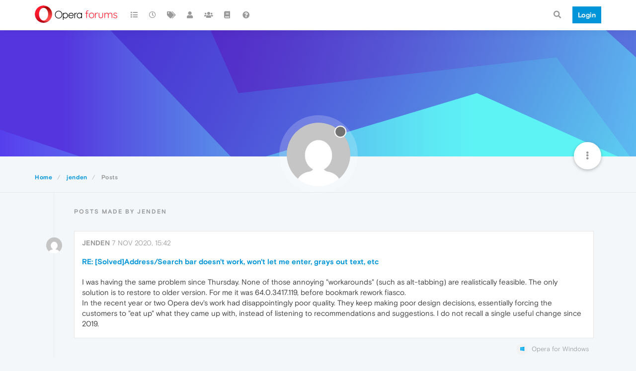

--- FILE ---
content_type: text/html; charset=utf-8
request_url: https://forums.opera.com/user/jenden/posts
body_size: 11970
content:
<!DOCTYPE html>
<html lang="en-GB" data-dir="ltr" style="direction: ltr; --panel-offset: 50px;"  >
<head>
	<title>Posts made by jenden | Opera forums</title>
	<meta name="viewport" content="width&#x3D;device-width, initial-scale&#x3D;1.0" />
	<meta name="content-type" content="text/html; charset=UTF-8" />
	<meta name="apple-mobile-web-app-capable" content="yes" />
	<meta name="mobile-web-app-capable" content="yes" />
	<meta property="og:site_name" content="Opera forums" />
	<meta name="msapplication-badge" content="frequency=30; polling-uri=https://forums.opera.com/sitemap.xml" />
	<meta name="theme-color" content="#ffffff" />
	<meta property="og:image" content="https://forums.opera.com/assets/uploads/system/og-image.png" />
	<meta property="og:image:url" content="https://forums.opera.com/assets/uploads/system/og-image.png" />
	<meta property="og:image:width" content="192" />
	<meta property="og:image:height" content="192" />
	<meta property="og:title" content="Opera forums" />
	<meta property="og:url" content="https://forums.opera.com/user/jenden/posts" />
	
	<link rel="stylesheet" type="text/css" href="/assets/client.css?v=pe35ab12ieg" />
	<link rel="icon" type="image/x-icon" href="/assets/uploads/system/favicon.ico?v&#x3D;pe35ab12ieg" />
	<link rel="manifest" href="/manifest.webmanifest" crossorigin="use-credentials" />
	<link rel="search" type="application/opensearchdescription+xml" title="Opera forums" href="/osd.xml" />
	<link rel="apple-touch-icon" href="/assets/uploads/system/touchicon-orig.png" />
	<link rel="icon" sizes="36x36" href="/assets/uploads/system/touchicon-36.png" />
	<link rel="icon" sizes="48x48" href="/assets/uploads/system/touchicon-48.png" />
	<link rel="icon" sizes="72x72" href="/assets/uploads/system/touchicon-72.png" />
	<link rel="icon" sizes="96x96" href="/assets/uploads/system/touchicon-96.png" />
	<link rel="icon" sizes="144x144" href="/assets/uploads/system/touchicon-144.png" />
	<link rel="icon" sizes="192x192" href="/assets/uploads/system/touchicon-192.png" />
	<link rel="prefetch" href="/assets/src/modules/composer.js?v&#x3D;pe35ab12ieg" />
	<link rel="prefetch" href="/assets/src/modules/composer/uploads.js?v&#x3D;pe35ab12ieg" />
	<link rel="prefetch" href="/assets/src/modules/composer/drafts.js?v&#x3D;pe35ab12ieg" />
	<link rel="prefetch" href="/assets/src/modules/composer/tags.js?v&#x3D;pe35ab12ieg" />
	<link rel="prefetch" href="/assets/src/modules/composer/categoryList.js?v&#x3D;pe35ab12ieg" />
	<link rel="prefetch" href="/assets/src/modules/composer/resize.js?v&#x3D;pe35ab12ieg" />
	<link rel="prefetch" href="/assets/src/modules/composer/autocomplete.js?v&#x3D;pe35ab12ieg" />
	<link rel="prefetch" href="/assets/templates/composer.tpl?v&#x3D;pe35ab12ieg" />
	<link rel="prefetch" href="/assets/language/en-GB/topic.json?v&#x3D;pe35ab12ieg" />
	<link rel="prefetch" href="/assets/language/en-GB/modules.json?v&#x3D;pe35ab12ieg" />
	<link rel="prefetch" href="/assets/language/en-GB/tags.json?v&#x3D;pe35ab12ieg" />
	<link rel="prefetch stylesheet" href="/assets/plugins/nodebb-plugin-markdown/themes/default.min.css" />
	<link rel="prefetch" href="/assets/language/en-GB/markdown.json?v&#x3D;pe35ab12ieg" />
	<link rel="prefetch" href="/assets/src/modules/highlight.js" />
	<link rel="stylesheet" href="https://forums.opera.com/assets/plugins/nodebb-plugin-emoji/emoji/styles.css?v&#x3D;pe35ab12ieg" />
	

	<script>
		var config = JSON.parse('{"relative_path":"","upload_url":"/assets/uploads","asset_base_url":"/assets","assetBaseUrl":"/assets","siteTitle":"Opera forums","browserTitle":"Opera forums","titleLayout":"&#123;pageTitle&#125; | &#123;browserTitle&#125;","showSiteTitle":true,"maintenanceMode":false,"minimumTitleLength":4,"maximumTitleLength":255,"minimumPostLength":4,"maximumPostLength":4999,"minimumTagsPerTopic":0,"maximumTagsPerTopic":5,"minimumTagLength":3,"maximumTagLength":15,"undoTimeout":10000,"useOutgoingLinksPage":false,"allowGuestHandles":false,"allowTopicsThumbnail":false,"usePagination":false,"disableChat":false,"disableChatMessageEditing":false,"maximumChatMessageLength":1000,"socketioTransports":["polling","websocket"],"socketioOrigins":"https://forums.opera.com:*","websocketAddress":"","maxReconnectionAttempts":5,"reconnectionDelay":1500,"topicsPerPage":20,"postsPerPage":20,"maximumFileSize":2048,"theme:id":"nodebb-theme-opera","theme:src":"","defaultLang":"en-GB","userLang":"en-GB","loggedIn":false,"uid":-1,"cache-buster":"v=pe35ab12ieg","topicPostSort":"oldest_to_newest","categoryTopicSort":"newest_to_oldest","csrf_token":false,"searchEnabled":true,"searchDefaultInQuick":"titles","bootswatchSkin":"","enablePostHistory":true,"timeagoCutoff":30,"timeagoCodes":["af","am","ar","az-short","az","be","bg","bs","ca","cs","cy","da","de-short","de","dv","el","en-short","en","es-short","es","et","eu","fa-short","fa","fi","fr-short","fr","gl","he","hr","hu","hy","id","is","it-short","it","ja","jv","ko","ky","lt","lv","mk","nl","no","pl","pt-br-short","pt-br","pt-short","pt","ro","rs","ru","rw","si","sk","sl","sq","sr","sv","th","tr-short","tr","uk","ur","uz","vi","zh-CN","zh-TW"],"cookies":{"enabled":false,"message":"[[global:cookies.message]]","dismiss":"[[global:cookies.accept]]","link":"[[global:cookies.learn_more]]","link_url":"https:&#x2F;&#x2F;www.cookiesandyou.com"},"thumbs":{"size":512},"iconBackgrounds":["#f44336","#e91e63","#9c27b0","#673ab7","#3f51b5","#2196f3","#009688","#1b5e20","#33691e","#827717","#e65100","#ff5722","#795548","#607d8b"],"emailPrompt":1,"useragent":{"isYaBrowser":false,"isAuthoritative":true,"isMobile":false,"isMobileNative":false,"isTablet":false,"isiPad":false,"isiPod":false,"isiPhone":false,"isiPhoneNative":false,"isAndroid":false,"isAndroidNative":false,"isBlackberry":false,"isOpera":false,"isIE":false,"isEdge":false,"isIECompatibilityMode":false,"isSafari":false,"isFirefox":false,"isWebkit":false,"isChrome":true,"isKonqueror":false,"isOmniWeb":false,"isSeaMonkey":false,"isFlock":false,"isAmaya":false,"isPhantomJS":false,"isEpiphany":false,"isDesktop":true,"isWindows":false,"isLinux":false,"isLinux64":false,"isMac":true,"isChromeOS":false,"isBada":false,"isSamsung":false,"isRaspberry":false,"isBot":false,"isCurl":false,"isAndroidTablet":false,"isWinJs":false,"isKindleFire":false,"isSilk":false,"isCaptive":false,"isSmartTV":false,"isUC":false,"isFacebook":false,"isAlamoFire":false,"isElectron":false,"silkAccelerated":false,"browser":"Chrome","version":"131.0.0.0","os":"OS X","platform":"Apple Mac","geoIp":{},"source":"Mozilla/5.0 (Macintosh; Intel Mac OS X 10_15_7) AppleWebKit/537.36 (KHTML, like Gecko) Chrome/131.0.0.0 Safari/537.36; ClaudeBot/1.0; +claudebot@anthropic.com)","isWechat":false},"acpLang":"en-GB","topicSearchEnabled":false,"hideSubCategories":false,"hideCategoryLastPost":false,"enableQuickReply":false,"composer-default":{},"markdown":{"highlight":1,"highlightLinesLanguageList":[""],"theme":"default.min.css","defaultHighlightLanguage":""},"opera":{"authValidateEmailURL":"https://auth.opera.com/account/edit-profile"},"google-analytics":{"id":"UA-4118503-39","displayFeatures":"off"},"emojiCustomFirst":false}');
		var app = {
			user: JSON.parse('{"uid":0,"username":"Guest","displayname":"Guest","userslug":"","fullname":"Guest","email":"","icon:text":"?","icon:bgColor":"#aaa","groupTitle":"","groupTitleArray":[],"status":"offline","reputation":0,"email:confirmed":false,"unreadData":{"":{},"new":{},"watched":{},"unreplied":{}},"isAdmin":false,"isGlobalMod":false,"isMod":false,"privileges":{"chat":false,"upload:post:image":false,"upload:post:file":false,"signature":false,"invite":false,"group:create":false,"search:content":false,"search:users":false,"search:tags":false,"view:users":true,"view:tags":true,"view:groups":true,"local:login":false,"ban":false,"mute":false,"view:users:info":false},"timeagoCode":"en","offline":true,"isEmailConfirmSent":false}')
		};
	</script>

	
	
</head>

<body class="page-user page-user-jenden page-user-posts page-status-200 theme-opera user-guest skin-noskin">
	<nav id="menu" class="slideout-menu hidden">
		<section class="menu-section" data-section="navigation">
	<ul class="menu-section-list"></ul>
</section>


	</nav>
	<nav id="chats-menu" class="slideout-menu hidden">
		
	</nav>

	<main id="panel" class="slideout-panel">
		<nav class="navbar navbar-default navbar-fixed-top header" id="header-menu" component="navbar">
			<div class="container">
							<div class="navbar-header">
				<button type="button" class="navbar-toggle pull-left" id="mobile-menu">
					<i class="fa fa-lg fa-fw fa-bars unread-count" data-content="0" data-unread-url="/unread"></i>
				</button>
				

				
				<div class="navbar-search visible-xs pull-right">
					<form action="/search" method="GET">
						<button type="button" class="btn btn-link"><i class="fa fa-lg fa-fw fa-search" title="Search"></i></button>
						<input autocomplete="off" type="text" class="form-control hidden" name="term" placeholder="Search"/>
						<button class="btn btn-primary hidden" type="submit"></button>
						<input type="text" class="hidden" name="in" value="titles" />
					</form>
					<div class="quick-search-container hidden">
						<div class="quick-search-results-container"></div>
					</div>
				</div>
				

				<a class="forum-logo-wrapper" href="/">
					<img alt="" class="forum-logo" src="/plugins/nodebb-theme-opera/static/logo@2x.png" />
				</a>

				<div component="navbar/title" class="visible-xs hidden">
					<span></span>
				</div>
			</div>

			<div id="nav-dropdown" class="hidden-xs">
				
				
				<ul id="logged-out-menu" class="nav navbar-nav navbar-right">
					<li class="login">
						<a class="operaLoginButton" href="/auth/opera?return_path=%2Fuser%2Fjenden%2Fposts" data-base-href="/auth/opera" rel="nofollow" target="_top">
							<span class="btn btn-primary">Login</span>
						</a>
					</li>
				</ul>
				
				
				<ul class="nav navbar-nav navbar-right">
					<li>
						<form id="search-form" class="navbar-form clearfix hidden-xs" role="search" method="GET">
							<button id="search-button" type="button" class="btn btn-link"><i class="fa fa-search fa-fw" title="Search"></i></button>
							<div class="hidden" id="search-fields">
								<div class="form-group">
									<input autocomplete="off" type="text" class="form-control" placeholder="Search" name="query" value="">
									<a href="#"><i class="fa fa-gears fa-fw advanced-search-link"></i></a>
								</div>
								<button type="submit" class="btn btn-default hide">Search</button>
							</div>
						</form>
						<div id="quick-search-container" class="quick-search-container hidden">
							<div class="checkbox filter-category">
								<label>
									<input type="checkbox" checked><span class="name"></span>
								</label>
							</div>
							<div class="text-center loading-indicator"><i class="fa fa-spinner fa-spin"></i></div>
							<div class="quick-search-results-container"></div>
						</div>
					</li>
					<li class="visible-xs" id="search-menu">
						<a href="/search">
							<i class="fa fa-search fa-fw"></i> Search
						</a>
					</li>
				</ul>
				

				<ul class="nav navbar-nav navbar-right hidden-xs">
					<li>
						<a href="#" id="reconnect" class="hide" title="Looks like your connection to Opera forums was lost, please wait while we try to reconnect.">
							<i class="fa fa-check"></i>
						</a>
					</li>
				</ul>

				<ul id="main-nav" class="nav navbar-nav">
					
					
					<li class="">
						<a title="Categories" class="navigation-link "
						 href="&#x2F;categories" >
							
							<i class="fa fa-fw fa-list" data-content=""></i>
							
							
							<span class="visible-xs-inline">Categories</span>
							
							
						</a>
						
					</li>
					
					
					
					<li class="">
						<a title="Recent" class="navigation-link "
						 href="&#x2F;recent" >
							
							<i class="fa fa-fw fa-clock-o" data-content=""></i>
							
							
							<span class="visible-xs-inline">Recent</span>
							
							
						</a>
						
					</li>
					
					
					
					<li class="">
						<a title="Tags" class="navigation-link "
						 href="&#x2F;tags" >
							
							<i class="fa fa-fw fa-tags" data-content=""></i>
							
							
							<span class="visible-xs-inline">Tags</span>
							
							
						</a>
						
					</li>
					
					
					
					<li class="">
						<a title="Users" class="navigation-link "
						 href="&#x2F;users" >
							
							<i class="fa fa-fw fa-user" data-content=""></i>
							
							
							<span class="visible-xs-inline">Users</span>
							
							
						</a>
						
					</li>
					
					
					
					<li class="">
						<a title="Groups" class="navigation-link "
						 href="&#x2F;groups" >
							
							<i class="fa fa-fw fa-group" data-content=""></i>
							
							
							<span class="visible-xs-inline">Groups</span>
							
							
						</a>
						
					</li>
					
					
					
					<li class="">
						<a title="Rules" class="navigation-link "
						 href="&#x2F;rules" >
							
							<i class="fa fa-fw fa-book" data-content=""></i>
							
							
							<span class="visible-xs-inline">Rules</span>
							
							
						</a>
						
					</li>
					
					
					
					<li class="">
						<a title="Help" class="navigation-link "
						 href="&#x2F;help" >
							
							<i class="fa fa-fw fa-question-circle" data-content=""></i>
							
							
							<span class="visible-xs-inline">Help</span>
							
							
						</a>
						
					</li>
					
					
				</ul>

				
			</div>

			</div>
		</nav>

		
		<div class="container" id="download-opera">
			<div class="get-opera">
    <div class="get-opera-closer">
        <svg width="24px" height="24px" viewBox="0 0 30 30" version="1.1" xmlns="http://www.w3.org/2000/svg"
             xmlns:xlink="http://www.w3.org/1999/xlink">
            <circle id="oval" fill="#fff" cx="15" cy="15" r="9"></circle>
            <path d="M19.5146932,11 L11,19.5146932" id="line-1" stroke="#452eb7" stroke-width="2"></path>
            <path d="M19.5146932,19.5146932 L11,11" id="line-2" stroke="#452eb7" stroke-width="2"></path>
        </svg>
    </div>
    <p class="get-opera-title">
        <strong>Do more on the web, with a fast and secure browser!</strong>
    </p>
    <p class="get-opera-element">Download Opera browser with:</p>
    <ul class="get-opera-features-list">
        <li class="get-opera-features-list--adblocker">built-in ad blocker</li>
        <li class="get-opera-features-list--battery-saver">battery saver</li>
        <li class="get-opera-features-list--free-vpn">free VPN</li>
    </ul>
    <a class="get-opera-btn os-default"
       href="https://www.opera.com/computer"
       data-query-params="utm_campaign=forums_banner&amp;utm_medium=ip&amp;utm_source=forums_opera_com">Download
        Opera</a>
</div>

		</div>
		

		<div class="container" id="content">
		<noscript>
    <div class="alert alert-danger">
        <p>
            Your browser does not seem to support JavaScript. As a result, your viewing experience will be diminished, and you have been placed in <strong>read-only mode</strong>.
        </p>
        <p>
            Please download a browser that supports JavaScript, or enable it if it's disabled (i.e. NoScript).
        </p>
    </div>
</noscript>
		
<div class="account">
	
<ol class="breadcrumb" itemscope="itemscope" itemprop="breadcrumb" itemtype="http://schema.org/BreadcrumbList">
	
	<li itemscope="itemscope" itemprop="itemListElement" itemtype="http://schema.org/ListItem" >
		<meta itemprop="position" content="0" />
		<a href="/" itemprop="item">
			<span itemprop="name">
				Home
				
			</span>
		</a>
	</li>
	
	<li itemscope="itemscope" itemprop="itemListElement" itemtype="http://schema.org/ListItem" >
		<meta itemprop="position" content="1" />
		<a href="/user/jenden" itemprop="item">
			<span itemprop="name">
				jenden
				
			</span>
		</a>
	</li>
	
	<li component="breadcrumb/current" itemscope="itemscope" itemprop="itemListElement" itemtype="http://schema.org/ListItem" class="active">
		<meta itemprop="position" content="2" />
		
			<span itemprop="name">
				Posts
				
				
				
				
			</span>
		
	</li>
	
</ol>



<div data-widget-area="header">
	
</div>

<div class="cover" component="account/cover" style="background-image: url(/assets/images/cover-default.svg); background-position: 50% 50%;">
	<div class="avatar-wrapper" data-uid="264997">
		
		<img src="https://www.gravatar.com/avatar/3761e8b7756f08caf0773d995b68dadf?size=192&d=mm" class="avatar avatar-xl avatar-rounded" />
		
		<i component="user/status" class="fa fa-circle status offline" title="Offline"></i>

		
	</div>

	<div class="container">
		<div class="btn-group account-fab bottom-sheet">
	<button type="button" class="fab dropdown-toggle" data-toggle="dropdown" aria-haspopup="true" aria-expanded="false">
		<i class="fa fa-ellipsis-v"></i>
	</button>
	<ul class="dropdown-menu dropdown-menu-right">
		
		<li>
			<a href="/user/jenden" class="inline-block" id="profile">Profile</a>
		</li>
		

		
		
		
		
		
		

		<li role="separator" class="divider"></li>
		<li><a href="/user/jenden/following">Following <span class="badge badge-default pull-right formatted-number" title="0">0</span></a></li>
		<li><a href="/user/jenden/followers">Followers <span class="badge badge-default pull-right formatted-number" title="0">0</span></a></li>
		
		<li role="separator" class="divider"></li>
		<li><a href="/user/jenden/topics">Topics <span class="badge badge-default pull-right formatted-number" title="1">1</span></a></li>
		<li><a href="/user/jenden/posts">Posts <span class="badge badge-default pull-right formatted-number" title="4">4</span></a></li>
		
		<li><a href="/user/jenden/best">Best <span class="badge badge-default pull-right formatted-number" title="3">3</span></a></li>
		<li><a href="/user/jenden/controversial">Controversial <span class="badge badge-default pull-right formatted-number" title="0">0</span></a></li>
		
		<li><a href="/user/jenden/groups">Groups <span class="badge badge-default pull-right formatted-number" title="0">0</span></a></li>

		

		
	</ul>
</div>


		
	</div>
</div>


	<div class="absolute-hr"></div>
	<hr />

	<div class="row user-posts col-xs-12">
		<h1 class="section-title">Posts made by jenden</h1>

		

		<div class="topic">
			<ul component="posts" class="posts-list" data-nextstart="20">
	
	<li component="post" class="posts-list-item " data-pid="232097" data-uid="264997">
	<div class="post-body">
		<div class="post-info">
			<a href="/user/jenden"><img class="avatar user-img not-responsive avatar-md avatar-rounded" alt="jenden" title="jenden" data-uid="264997" loading="lazy" component="avatar/picture" src="https://www.gravatar.com/avatar/3761e8b7756f08caf0773d995b68dadf?size=192&d=mm" style="" /></a>

			<div class="post-author">
				<a href="/user/jenden">jenden</a>
				<span class="timeago" title="2020-11-07T15:42:26.097Z"></span>
			</div>
		</div>

		<a class="topic-title" href="/post/232097">
			RE: [Solved]Address&#x2F;Search bar doesn&#x27;t work, won&#x27;t let me enter, grays out text, etc
		</a>

		<div component="post/content" class="content">
        <p dir="auto">I was having the same problem since Thursday. None of those annoying "workarounds" (such as alt-tabbing) are realistically feasible. The only solution is to restore to older version. For me it was 64.0.3417.119, before bookmark rework fiasco.<br />
In the recent year or two Opera dev's work had disappointingly poor quality. They keep making poor design decisions, essentially forcing the customers to "eat up" what they came up with, instead of listening to recommendations and suggestions. I do not recall a single useful change since 2019.</p>

		</div>

	</div>
	<a class="topic-category" href="/category/11/opera-for-windows">
				<span class="fa-stack fa-lg">
					<i style="color: #f2f2f2;" class="fa fa-circle fa-stack-2x"></i>
					<i style="color: #00abef" class="fa fa-windows fa-stack-1x"></i>
				</span>
		<small>Opera for Windows</small>
	</a>
</li>

	
	<li component="post" class="posts-list-item " data-pid="209030" data-uid="264997">
	<div class="post-body">
		<div class="post-info">
			<a href="/user/jenden"><img class="avatar user-img not-responsive avatar-md avatar-rounded" alt="jenden" title="jenden" data-uid="264997" loading="lazy" component="avatar/picture" src="https://www.gravatar.com/avatar/3761e8b7756f08caf0773d995b68dadf?size=192&d=mm" style="" /></a>

			<div class="post-author">
				<a href="/user/jenden">jenden</a>
				<span class="timeago" title="2020-05-01T17:35:37.821Z"></span>
			</div>
		</div>

		<a class="topic-title" href="/post/209030">
			RE: Opera Icon red background (not in task bar!)
		</a>

		<div component="post/content" class="content">
        <p dir="auto"><a class="plugin-mentions-user plugin-mentions-a" href="https://forums.opera.com/uid/189998">@andrew84</a><br />
I thought this flag has been discontinued for over a year. However, I just restarted the browser with this flag and so far the notification is not popping up. I'll keep an eye on it.<br />
Thanks!</p>

		</div>

	</div>
	<a class="topic-category" href="/category/11/opera-for-windows">
				<span class="fa-stack fa-lg">
					<i style="color: #f2f2f2;" class="fa fa-circle fa-stack-2x"></i>
					<i style="color: #00abef" class="fa fa-windows fa-stack-1x"></i>
				</span>
		<small>Opera for Windows</small>
	</a>
</li>

	
	<li component="post" class="posts-list-item " data-pid="208992" data-uid="264997">
	<div class="post-body">
		<div class="post-info">
			<a href="/user/jenden"><img class="avatar user-img not-responsive avatar-md avatar-rounded" alt="jenden" title="jenden" data-uid="264997" loading="lazy" component="avatar/picture" src="https://www.gravatar.com/avatar/3761e8b7756f08caf0773d995b68dadf?size=192&d=mm" style="" /></a>

			<div class="post-author">
				<a href="/user/jenden">jenden</a>
				<span class="timeago" title="2020-05-01T14:44:28.089Z"></span>
			</div>
		</div>

		<a class="topic-title" href="/post/208992">
			RE: Opera Icon red background (not in task bar!)
		</a>

		<div component="post/content" class="content">
        <p dir="auto"><a class="plugin-mentions-user plugin-mentions-a" href="https://forums.opera.com/uid/73">@leocg</a><br />
I does have an option to get the "latest security update" but that links only takes me to Opera download page. Obviously I don't want to use that - I already have the version of Opera that I like. I have "autoupdate" file deleted and all Opera update tasks killed in taskschd.msc<br />
I want to make absolutely sure that Opera does not update automatically. I will only update it manually when I need to. That means I also do not need to see any useless notifications from Opera about new updates.<br />
I don't want to hide the entire side bar for this.</p>

		</div>

	</div>
	<a class="topic-category" href="/category/11/opera-for-windows">
				<span class="fa-stack fa-lg">
					<i style="color: #f2f2f2;" class="fa fa-circle fa-stack-2x"></i>
					<i style="color: #00abef" class="fa fa-windows fa-stack-1x"></i>
				</span>
		<small>Opera for Windows</small>
	</a>
</li>

	
	<li component="post" class="posts-list-item " data-pid="208986" data-uid="264997">
	<div class="post-body">
		<div class="post-info">
			<a href="/user/jenden"><img class="avatar user-img not-responsive avatar-md avatar-rounded" alt="jenden" title="jenden" data-uid="264997" loading="lazy" component="avatar/picture" src="https://www.gravatar.com/avatar/3761e8b7756f08caf0773d995b68dadf?size=192&d=mm" style="" /></a>

			<div class="post-author">
				<a href="/user/jenden">jenden</a>
				<span class="timeago" title="2020-05-01T14:19:34.393Z"></span>
			</div>
		</div>

		<a class="topic-title" href="/post/208986">
			Opera Icon red background (not in task bar!)
		</a>

		<div component="post/content" class="content">
        <p dir="auto"><img src="/assets/uploads/files/1588342470484-opera.png" alt="opera.PNG" class=" img-responsive img-markdown" /><br />
My Opera icon on the top-left corner of the browser gets red background. Normally it's a red letter "O" on dark background.<br />
It's not the task bar icon and has nothing to do with broken downloads.<br />
After I close / reopen the browser - the icon gets back to normal for a few minutes, but then it lights up red again.<br />
Seems like it started happening yesterday, or a day before.</p>

		</div>

	</div>
	<a class="topic-category" href="/category/11/opera-for-windows">
				<span class="fa-stack fa-lg">
					<i style="color: #f2f2f2;" class="fa fa-circle fa-stack-2x"></i>
					<i style="color: #00abef" class="fa fa-windows fa-stack-1x"></i>
				</span>
		<small>Opera for Windows</small>
	</a>
</li>

	
</ul>
<div component="posts/loading" class="loading-indicator text-center hidden">
	<i class="fa fa-refresh fa-spin"></i>
</div>

			
		</div>
	</div>
</div><script id="ajaxify-data" type="application/json">{"uid":264997,"username":"jenden","userslug":"jenden","email":"","email:confirmed":true,"joindate":1588342307854,"lastonline":1604781727066,"picture":"https://www.gravatar.com/avatar/3761e8b7756f08caf0773d995b68dadf?size=192&d=mm","icon:bgColor":"#795548","fullname":"","location":"","birthday":"","website":"","aboutme":"","signature":"","uploadedpicture":null,"profileviews":0,"reputation":4,"postcount":4,"topiccount":1,"lastposttime":1604763746097,"banned":false,"banned:expire":0,"status":"offline","flags":null,"followerCount":0,"followingCount":0,"cover:url":"/assets/images/cover-default.svg","cover:position":"50% 50%","groupTitle":null,"mutedUntil":0,"mutedReason":null,"displayname":"jenden","groupTitleArray":[],"icon:text":"J","joindateISO":"2020-05-01T14:11:47.854Z","lastonlineISO":"2020-11-07T20:42:07.066Z","banned_until":0,"banned_until_readable":"Not Banned","aboutmeParsed":"","age":0,"emailClass":"hide","moderationNote":"","isBlocked":false,"yourid":-1,"theirid":264997,"isTargetAdmin":false,"isAdmin":false,"isGlobalModerator":false,"isModerator":false,"isAdminOrGlobalModerator":false,"isAdminOrGlobalModeratorOrModerator":false,"isSelfOrAdminOrGlobalModerator":false,"canEdit":false,"canBan":false,"canMute":false,"canFlag":false,"canChangePassword":false,"isSelf":false,"isFollowing":false,"hasPrivateChat":0,"showHidden":false,"groups":[],"disableSignatures":false,"reputation:disabled":false,"downvote:disabled":false,"profile_links":[],"sso":[],"muted":false,"websiteLink":"http://","websiteName":"","username:disableEdit":1,"email:disableEdit":1,"blocksCount":0,"counts":{"posts":4,"best":3,"controversial":0,"topics":1,"groups":0,"following":0,"followers":0},"posts":[{"pid":232097,"tid":44882,"content":"<p dir=\"auto\">I was having the same problem since Thursday. None of those annoying \"workarounds\" (such as alt-tabbing) are realistically feasible. The only solution is to restore to older version. For me it was 64.0.3417.119, before bookmark rework fiasco.<br />\nIn the recent year or two Opera dev's work had disappointingly poor quality. They keep making poor design decisions, essentially forcing the customers to \"eat up\" what they came up with, instead of listening to recommendations and suggestions. I do not recall a single useful change since 2019.<\/p>\n","uid":264997,"timestamp":1604763746097,"deleted":false,"upvotes":2,"downvotes":0,"replies":0,"votes":2,"timestampISO":"2020-11-07T15:42:26.097Z","user":{"uid":264997,"username":"jenden","userslug":"jenden","picture":"https://www.gravatar.com/avatar/3761e8b7756f08caf0773d995b68dadf?size=192&d=mm","status":"offline","displayname":"jenden","icon:text":"J","icon:bgColor":"#795548"},"topic":{"uid":302665,"tid":44882,"title":"[Solved]Address&#x2F;Search bar doesn&#x27;t work, won&#x27;t let me enter, grays out text, etc","cid":11,"tags":[{"value":"solved","valueEscaped":"solved","valueEncoded":"solved","class":"solved"}],"slug":"44882/solved-address-search-bar-doesn-t-work-won-t-let-me-enter-grays-out-text-etc","deleted":0,"scheduled":false,"postcount":177,"mainPid":231636,"teaserPid":232930,"timestamp":1604876225066,"titleRaw":"[Solved]Address/Search bar doesn't work, won't let me enter, grays out text, etc","timestampISO":"2020-11-08T22:57:05.066Z"},"category":{"cid":11,"name":"Opera for Windows","icon":"fa-windows","slug":"11/opera-for-windows","parentCid":5,"bgColor":"#00abef","color":"#ffffff","backgroundImage":null,"imageClass":"cover"},"isMainPost":false},{"pid":209030,"tid":40299,"content":"<p dir=\"auto\"><a class=\"plugin-mentions-user plugin-mentions-a\" href=\"https://forums.opera.com/uid/189998\">@andrew84<\/a><br />\nI thought this flag has been discontinued for over a year. However, I just restarted the browser with this flag and so far the notification is not popping up. I'll keep an eye on it.<br />\nThanks!<\/p>\n","uid":264997,"timestamp":1588354537821,"deleted":false,"upvotes":0,"downvotes":0,"replies":0,"votes":0,"timestampISO":"2020-05-01T17:35:37.821Z","user":{"uid":264997,"username":"jenden","userslug":"jenden","picture":"https://www.gravatar.com/avatar/3761e8b7756f08caf0773d995b68dadf?size=192&d=mm","status":"offline","displayname":"jenden","icon:text":"J","icon:bgColor":"#795548"},"topic":{"uid":264997,"tid":40299,"title":"Opera Icon red background (not in task bar!)","cid":11,"tags":[],"slug":"40299/opera-icon-red-background-not-in-task-bar","deleted":0,"scheduled":false,"postcount":5,"mainPid":208986,"teaserPid":209030,"timestamp":1588342774393,"titleRaw":"Opera Icon red background (not in task bar!)","timestampISO":"2020-05-01T14:19:34.393Z"},"category":{"cid":11,"name":"Opera for Windows","icon":"fa-windows","slug":"11/opera-for-windows","parentCid":5,"bgColor":"#00abef","color":"#ffffff","backgroundImage":null,"imageClass":"cover"},"isMainPost":false},{"pid":208992,"tid":40299,"content":"<p dir=\"auto\"><a class=\"plugin-mentions-user plugin-mentions-a\" href=\"https://forums.opera.com/uid/73\">@leocg<\/a><br />\nI does have an option to get the \"latest security update\" but that links only takes me to Opera download page. Obviously I don't want to use that - I already have the version of Opera that I like. I have \"autoupdate\" file deleted and all Opera update tasks killed in taskschd.msc<br />\nI want to make absolutely sure that Opera does not update automatically. I will only update it manually when I need to. That means I also do not need to see any useless notifications from Opera about new updates.<br />\nI don't want to hide the entire side bar for this.<\/p>\n","uid":264997,"timestamp":1588344268089,"deleted":false,"upvotes":1,"downvotes":0,"replies":1,"votes":1,"timestampISO":"2020-05-01T14:44:28.089Z","user":{"uid":264997,"username":"jenden","userslug":"jenden","picture":"https://www.gravatar.com/avatar/3761e8b7756f08caf0773d995b68dadf?size=192&d=mm","status":"offline","displayname":"jenden","icon:text":"J","icon:bgColor":"#795548"},"topic":{"uid":264997,"tid":40299,"title":"Opera Icon red background (not in task bar!)","cid":11,"tags":[],"slug":"40299/opera-icon-red-background-not-in-task-bar","deleted":0,"scheduled":false,"postcount":5,"mainPid":208986,"teaserPid":209030,"timestamp":1588342774393,"titleRaw":"Opera Icon red background (not in task bar!)","timestampISO":"2020-05-01T14:19:34.393Z"},"category":{"cid":11,"name":"Opera for Windows","icon":"fa-windows","slug":"11/opera-for-windows","parentCid":5,"bgColor":"#00abef","color":"#ffffff","backgroundImage":null,"imageClass":"cover"},"isMainPost":false},{"pid":208986,"tid":40299,"content":"<p dir=\"auto\"><img src=\"/assets/uploads/files/1588342470484-opera.png\" alt=\"opera.PNG\" class=\" img-responsive img-markdown\" /><br />\nMy Opera icon on the top-left corner of the browser gets red background. Normally it's a red letter \"O\" on dark background.<br />\nIt's not the task bar icon and has nothing to do with broken downloads.<br />\nAfter I close / reopen the browser - the icon gets back to normal for a few minutes, but then it lights up red again.<br />\nSeems like it started happening yesterday, or a day before.<\/p>\n","uid":264997,"timestamp":1588342774393,"deleted":false,"upvotes":1,"downvotes":0,"replies":1,"votes":1,"timestampISO":"2020-05-01T14:19:34.393Z","user":{"uid":264997,"username":"jenden","userslug":"jenden","picture":"https://www.gravatar.com/avatar/3761e8b7756f08caf0773d995b68dadf?size=192&d=mm","status":"offline","displayname":"jenden","icon:text":"J","icon:bgColor":"#795548"},"topic":{"uid":264997,"tid":40299,"title":"Opera Icon red background (not in task bar!)","cid":11,"tags":[],"slug":"40299/opera-icon-red-background-not-in-task-bar","deleted":0,"scheduled":false,"postcount":5,"mainPid":208986,"teaserPid":209030,"timestamp":1588342774393,"titleRaw":"Opera Icon red background (not in task bar!)","timestampISO":"2020-05-01T14:19:34.393Z"},"category":{"cid":11,"name":"Opera for Windows","icon":"fa-windows","slug":"11/opera-for-windows","parentCid":5,"bgColor":"#00abef","color":"#ffffff","backgroundImage":null,"imageClass":"cover"},"isMainPost":true}],"nextStart":20,"pagination":{"prev":{"page":1,"active":false},"next":{"page":1,"active":false},"first":{"page":1,"active":true},"last":{"page":1,"active":false},"rel":[],"pages":[],"currentPage":1,"pageCount":1},"noItemsFoundKey":"[[user:has_no_posts]]","title":"[[pages:account/posts, jenden]]","breadcrumbs":[{"text":"[[global:home]]","url":"/"},{"text":"jenden","url":"/user/jenden"},{"text":"[[global:posts]]"}],"showSort":false,"sortOptions":[{"url":"/user/jenden/posts?sort=votes","name":"[[global:votes]]","selected":false},{"url":"/user/jenden/posts?sort=posts","name":"[[global:posts]]","selected":false},{"url":"/user/jenden/posts?sort=views","name":"[[global:views]]","selected":false},{"url":"/user/jenden/posts?sort=lastpost","name":"[[global:lastpost]]","selected":false},{"url":"/user/jenden/posts?sort=firstpost","name":"[[global:firstpost]]","selected":false}],"loggedIn":false,"relative_path":"","template":{"name":"account/posts","account/posts":true},"url":"/user/jenden/posts","bodyClass":"page-user page-user-jenden page-user-posts page-status-200 theme-opera user-guest","returnPath":"%2Fuser%2Fjenden%2Fposts","_header":{"tags":{"meta":[{"name":"viewport","content":"width&#x3D;device-width, initial-scale&#x3D;1.0"},{"name":"content-type","content":"text/html; charset=UTF-8","noEscape":true},{"name":"apple-mobile-web-app-capable","content":"yes"},{"name":"mobile-web-app-capable","content":"yes"},{"property":"og:site_name","content":"Opera forums"},{"name":"msapplication-badge","content":"frequency=30; polling-uri=https://forums.opera.com/sitemap.xml","noEscape":true},{"name":"theme-color","content":"#ffffff"},{"property":"og:image","content":"https://forums.opera.com/assets/uploads/system/og-image.png","noEscape":true},{"property":"og:image:url","content":"https://forums.opera.com/assets/uploads/system/og-image.png","noEscape":true},{"property":"og:image:width","content":"192"},{"property":"og:image:height","content":"192"},{"content":"Opera forums","property":"og:title"},{"content":"https://forums.opera.com/user/jenden/posts","property":"og:url"}],"link":[{"rel":"icon","type":"image/x-icon","href":"/assets/uploads/system/favicon.ico?v&#x3D;pe35ab12ieg"},{"rel":"manifest","href":"/manifest.webmanifest","crossorigin":"use-credentials"},{"rel":"search","type":"application/opensearchdescription+xml","title":"Opera forums","href":"/osd.xml"},{"rel":"apple-touch-icon","href":"/assets/uploads/system/touchicon-orig.png"},{"rel":"icon","sizes":"36x36","href":"/assets/uploads/system/touchicon-36.png"},{"rel":"icon","sizes":"48x48","href":"/assets/uploads/system/touchicon-48.png"},{"rel":"icon","sizes":"72x72","href":"/assets/uploads/system/touchicon-72.png"},{"rel":"icon","sizes":"96x96","href":"/assets/uploads/system/touchicon-96.png"},{"rel":"icon","sizes":"144x144","href":"/assets/uploads/system/touchicon-144.png"},{"rel":"icon","sizes":"192x192","href":"/assets/uploads/system/touchicon-192.png"},{"rel":"prefetch","href":"/assets/src/modules/composer.js?v&#x3D;pe35ab12ieg"},{"rel":"prefetch","href":"/assets/src/modules/composer/uploads.js?v&#x3D;pe35ab12ieg"},{"rel":"prefetch","href":"/assets/src/modules/composer/drafts.js?v&#x3D;pe35ab12ieg"},{"rel":"prefetch","href":"/assets/src/modules/composer/tags.js?v&#x3D;pe35ab12ieg"},{"rel":"prefetch","href":"/assets/src/modules/composer/categoryList.js?v&#x3D;pe35ab12ieg"},{"rel":"prefetch","href":"/assets/src/modules/composer/resize.js?v&#x3D;pe35ab12ieg"},{"rel":"prefetch","href":"/assets/src/modules/composer/autocomplete.js?v&#x3D;pe35ab12ieg"},{"rel":"prefetch","href":"/assets/templates/composer.tpl?v&#x3D;pe35ab12ieg"},{"rel":"prefetch","href":"/assets/language/en-GB/topic.json?v&#x3D;pe35ab12ieg"},{"rel":"prefetch","href":"/assets/language/en-GB/modules.json?v&#x3D;pe35ab12ieg"},{"rel":"prefetch","href":"/assets/language/en-GB/tags.json?v&#x3D;pe35ab12ieg"},{"rel":"prefetch stylesheet","type":"","href":"/assets/plugins/nodebb-plugin-markdown/themes/default.min.css"},{"rel":"prefetch","href":"/assets/language/en-GB/markdown.json?v&#x3D;pe35ab12ieg"},{"rel":"prefetch","href":"/assets/src/modules/highlight.js"},{"rel":"stylesheet","href":"https://forums.opera.com/assets/plugins/nodebb-plugin-emoji/emoji/styles.css?v&#x3D;pe35ab12ieg"}]}},"widgets":{"header":[]}}</script>		</div><!-- /.container#content -->
	</main>
	

	<footer class="hf hf__footer">
  <div class="hf-wrapper hf__columns">
    <div>
      <input id="hf-downloads-switcher" class="hf__dd-switcher hf-hide" type="checkbox">
      <h2 class="hf__heading">
        <label class="hf__label" for="hf-downloads-switcher">Download Opera</label>
      </h2>
      <div class="hf__dd-content">
        <h3 class="hf__sub-heading"><a href="https://www.opera.com/computer">Computer browsers</a></h3>
        <ul class="hf__links">
          <li><a class="hf__link" href="https://www.opera.com/download?os=windows">Opera for Windows</a></li>
          <li><a class="hf__link" href="https://www.opera.com/download?os=mac">Opera for Mac</a></li>
          <li><a class="hf__link" href="https://www.opera.com/download?os=linux">Opera for Linux</a></li>
          <li><a class="hf__link" href="https://www.opera.com/computer/beta">Opera beta version</a></li>
          <li><a class="hf__link" href="https://www.opera.com/computer/portable">Opera USB</a></li>
        </ul>
        <h3 class="hf__sub-heading"><a href="https://www.opera.com/mobile">Mobile browsers</a></h3>
        <ul class="hf__links">
          <li><a class="hf__link" href="https://www.opera.com/mobile/operabrowser">Opera for Android</a></li>
          <li><a class="hf__link" href="https://www.opera.com/mobile/mini/android">Opera Mini</a></li>
          <li><a class="hf__link" href="https://www.opera.com/mobile/touch">Opera Touch</a></li>
          <li><a class="hf__link" href="https://www.opera.com/mobile/basic-phones">Opera for basic phones</a></li>
        </ul>
      </div>
    </div>

    <div>
      <input id="hf-services-switcher" class="hf__dd-switcher hf-hide" type="checkbox">
      <h2 class="hf__heading">
        <label class="hf__label" for="hf-services-switcher">Services</label>
      </h2>
      <div class="hf__dd-content">
        <ul class="hf__links">
          <li><a class="hf__link" href="https://addons.opera.com">Add-ons</a></li>
          <li><a class="hf__link" href="https://auth.opera.com">Opera account</a></li>
          <li><a class="hf__link" href="https://addons.opera.com/wallpapers">Wallpapers</a></li>
          <li><a class="hf__link" href="https://www.opera.com/ads">Opera Ads</a></li>
        </ul>
      </div>
    </div>

    <div>
      <input id="hf-help-switcher" class="hf__dd-switcher hf-hide" type="checkbox">
      <h2 class="hf__heading">
        <label class="hf__label" for="hf-help-switcher">Help</label>
      </h2>
      <div class="hf__dd-content">
        <ul class="hf__links">
          <li><a class="hf__link" href="https://www.opera.com/help">Help &amp; support</a></li>
          <li><a class="hf__link" href="https://blogs.opera.com">Opera blogs</a></li>
          <li><a class="hf__link" href="https://forums.opera.com">Opera forums</a></li>
          <li><a class="hf__link" href="https://dev.opera.com/">Dev.Opera</a></li>
        </ul>
      </div>
    </div>

    <div>
      <input id="hf-legal-switcher" class="hf__dd-switcher hf-hide" type="checkbox">
      <h2 class="hf__heading">
        <label class="hf__label" for="hf-legal-switcher">Legal</label>
      </h2>
      <div class="hf__dd-content">
        <ul class="hf__links">
          <li><a rel="nofollow" class="hf__link" href="https://security.opera.com">Security</a></li>
          <li><a rel="nofollow" class="hf__link" href="https://www.opera.com/privacy">Privacy</a></li>
          <li><a rel="nofollow" class="hf__link" href="https://www.opera.com/privacy/cookies">Cookies Policy</a></li>
          <li><a rel="nofollow" class="hf__link" href="https://www.opera.com/eula">EULA</a></li>
          <li><a rel="nofollow" class="hf__link" href="https://www.opera.com/terms">Terms of Service</a></li>
        </ul>
      </div>
    </div>

    <div>
      <input id="hf-company-switcher" class="hf__dd-switcher hf-hide" type="checkbox">
      <h2 class="hf__heading">
        <label class="hf__label" for="hf-company-switcher">Company</label>
      </h2>
      <div class="hf__dd-content">
        <ul class="hf__links">
          <li><a class="hf__link" href="https://www.opera.com/about">About Opera</a></li>
          <li><a class="hf__link" href="https://www.opera.com/newsroom">Press info</a></li>
          <li><a class="hf__link" href="https://jobs.opera.com/">Jobs</a></li>
          <li><a class="hf__link" href="https://investor.opera.com/">Investors</a></li>
          <li><a class="hf__link" href="https://www.opera.com/b2b">Become a partner</a></li>
          <li><a class="hf__link" href="https://www.opera.com/contact">Contact us</a></li>
        </ul>
      </div>
    </div>
  </div>
  <div class="hf-wrapper hf__bottom">

    <div class="hf__social-box">
      <h2 class="hf__headline hf-hide">Follow Opera</h2>
      <ul class="hf__social-icons">
        <li>
          <a href="https://www.facebook.com/Opera/" target="_blank" rel="noopener nofollow" title="Opera - Facebook">
            <img src="/plugins/nodebb-theme-opera/static/images/social-icons/fb.svg" alt="Opera - Facebook">
          </a>
        </li>
        <li>
          <a href="https://twitter.com/opera" target="_blank" rel="noopener nofollow" title="Opera - Twitter">
            <img src="/plugins/nodebb-theme-opera/static/images/social-icons/twitter.svg" alt="Opera - Twitter" >
          </a>
        </li>
        <li>
          <a href="https://www.youtube.com/opera" target="_blank" rel="noopener nofollow" title="Opera - YouTube">
            <img src="/plugins/nodebb-theme-opera/static/images/social-icons/youtube.svg" alt="Opera - YouTube" >
          </a>
        </li>
        <li>
          <a href="https://www.linkedin.com/company/opera-software" target="_blank" rel="noopener nofollow" title="Opera - LinkedIn">
            <img src="/plugins/nodebb-theme-opera/static/images/social-icons/linkedin.svg" alt="Opera - LinkedIn">
          </a>
        </li>
        <li>
          <a class="instagram" href="https://www.instagram.com/opera/" target="_blank" rel="noopener nofollow" title="Opera - Instagram">
            <img src="/plugins/nodebb-theme-opera/static/images/social-icons/instagram.svg" alt="Opera - Instagram">
          </a>
        </li>
      </ul>
    </div>
    <div class="hf__company-box">
      <p>&copy; Opera Software 1995-<span id="current-year"></span></p>
    </div>
  </div>
</footer>


	<div class="hide">
	<script>
	window.addEventListener('load', function () {
		define(config.relative_path + '/assets/templates/500.js', function () {
			function compiled(helpers, context, get, iter, helper) {
				return '<div class="alert alert-danger">\n\t<strong>Internal Error.</strong>\n\t<p>Oops! Looks like something went wrong!</p>\n\t<p>' + 
					helpers.__escape(get(context && context['path'])) + '</p>\n\t' + 
					(get(context && context['error']) ? '<p>' + helpers.__escape(get(context && context['error'])) + '</p>' : '') + '\n\n\t' + 
					(get(context && context['returnLink']) ? '\n\t<p>Press back to return to the previous page</p>\n\t' : '') + '\n</div>\n';
			}

			return compiled;
		});
	});
</script>
	</div>

	<script defer src="/assets/nodebb.min.js?v=pe35ab12ieg"></script>



<script>
    if (document.readyState === 'loading') {
        document.addEventListener('DOMContentLoaded', prepareFooter);
    } else {
        prepareFooter();
    }

    function prepareFooter() {
        

        $(document).ready(function () {
            app.coldLoad();
        });
    }
</script>
</body>
</html>
